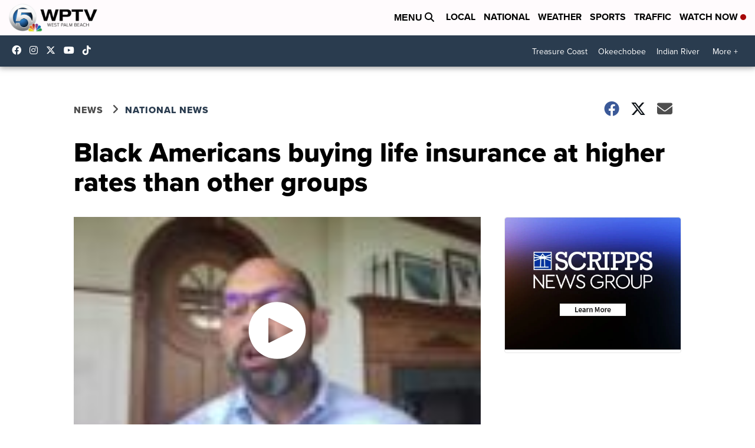

--- FILE ---
content_type: application/javascript; charset=utf-8
request_url: https://fundingchoicesmessages.google.com/f/AGSKWxUC74AigCjVMmQHm_4DpCoJKUVaFmvul_-NB3rpx1ssnUFJppp0aLZ30idn2Cy4BdwyOni84_hTi2mnivkGaxGfD09d7FQZuyB9Jk0b64l7hhopbMXOZ-4-G8QJkpOMb8UOunkqwj3X5xzpsmE4jOnwoYKjL0wqB9t40guzbyNVdB9xNRrVn3FYv52F/_/adcash-/logad?/js/adz./ads.json?/googlead-
body_size: -1289
content:
window['3709f298-1824-47ce-9853-0385406b9708'] = true;